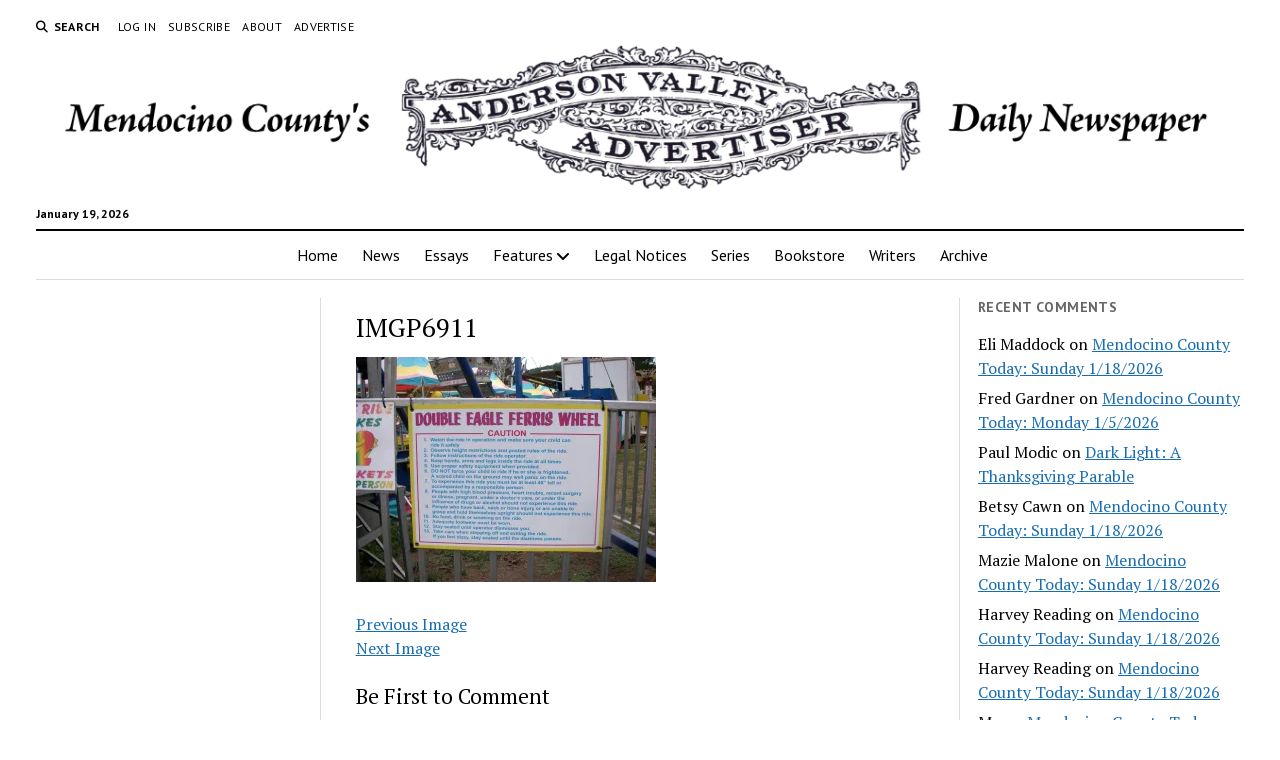

--- FILE ---
content_type: text/html; charset=UTF-8
request_url: https://theava.com/archives/8252/imgp6911
body_size: 10752
content:
<!DOCTYPE html>

<html lang="en-US">

<head>
	<title>IMGP6911 &#8211; Anderson Valley Advertiser</title>
<meta name='robots' content='max-image-preview:large' />
<meta charset="UTF-8" />
<meta name="viewport" content="width=device-width, initial-scale=1" />
<meta name="template" content="Mission News 1.65" />
<link rel='dns-prefetch' href='//stats.wp.com' />
<link rel='dns-prefetch' href='//fonts.googleapis.com' />
<link rel='dns-prefetch' href='//v0.wordpress.com' />
<link rel='preconnect' href='//i0.wp.com' />
<link rel='preconnect' href='//c0.wp.com' />
<link rel="alternate" type="application/rss+xml" title="Anderson Valley Advertiser &raquo; Feed" href="https://theava.com/feed" />
<link rel="alternate" type="application/rss+xml" title="Anderson Valley Advertiser &raquo; Comments Feed" href="https://theava.com/comments/feed" />
<link rel="alternate" type="application/rss+xml" title="Anderson Valley Advertiser &raquo; IMGP6911 Comments Feed" href="https://theava.com/archives/8252/imgp6911/feed" />
<link rel="alternate" title="oEmbed (JSON)" type="application/json+oembed" href="https://theava.com/wp-json/oembed/1.0/embed?url=https%3A%2F%2Ftheava.com%2Farchives%2F8252%2Fimgp6911" />
<link rel="alternate" title="oEmbed (XML)" type="text/xml+oembed" href="https://theava.com/wp-json/oembed/1.0/embed?url=https%3A%2F%2Ftheava.com%2Farchives%2F8252%2Fimgp6911&#038;format=xml" />
<style id='wp-img-auto-sizes-contain-inline-css' type='text/css'>
img:is([sizes=auto i],[sizes^="auto," i]){contain-intrinsic-size:3000px 1500px}
/*# sourceURL=wp-img-auto-sizes-contain-inline-css */
</style>
<style id='wp-emoji-styles-inline-css' type='text/css'>

	img.wp-smiley, img.emoji {
		display: inline !important;
		border: none !important;
		box-shadow: none !important;
		height: 1em !important;
		width: 1em !important;
		margin: 0 0.07em !important;
		vertical-align: -0.1em !important;
		background: none !important;
		padding: 0 !important;
	}
/*# sourceURL=wp-emoji-styles-inline-css */
</style>
<style id='wp-block-library-inline-css' type='text/css'>
:root{--wp-block-synced-color:#7a00df;--wp-block-synced-color--rgb:122,0,223;--wp-bound-block-color:var(--wp-block-synced-color);--wp-editor-canvas-background:#ddd;--wp-admin-theme-color:#007cba;--wp-admin-theme-color--rgb:0,124,186;--wp-admin-theme-color-darker-10:#006ba1;--wp-admin-theme-color-darker-10--rgb:0,107,160.5;--wp-admin-theme-color-darker-20:#005a87;--wp-admin-theme-color-darker-20--rgb:0,90,135;--wp-admin-border-width-focus:2px}@media (min-resolution:192dpi){:root{--wp-admin-border-width-focus:1.5px}}.wp-element-button{cursor:pointer}:root .has-very-light-gray-background-color{background-color:#eee}:root .has-very-dark-gray-background-color{background-color:#313131}:root .has-very-light-gray-color{color:#eee}:root .has-very-dark-gray-color{color:#313131}:root .has-vivid-green-cyan-to-vivid-cyan-blue-gradient-background{background:linear-gradient(135deg,#00d084,#0693e3)}:root .has-purple-crush-gradient-background{background:linear-gradient(135deg,#34e2e4,#4721fb 50%,#ab1dfe)}:root .has-hazy-dawn-gradient-background{background:linear-gradient(135deg,#faaca8,#dad0ec)}:root .has-subdued-olive-gradient-background{background:linear-gradient(135deg,#fafae1,#67a671)}:root .has-atomic-cream-gradient-background{background:linear-gradient(135deg,#fdd79a,#004a59)}:root .has-nightshade-gradient-background{background:linear-gradient(135deg,#330968,#31cdcf)}:root .has-midnight-gradient-background{background:linear-gradient(135deg,#020381,#2874fc)}:root{--wp--preset--font-size--normal:16px;--wp--preset--font-size--huge:42px}.has-regular-font-size{font-size:1em}.has-larger-font-size{font-size:2.625em}.has-normal-font-size{font-size:var(--wp--preset--font-size--normal)}.has-huge-font-size{font-size:var(--wp--preset--font-size--huge)}.has-text-align-center{text-align:center}.has-text-align-left{text-align:left}.has-text-align-right{text-align:right}.has-fit-text{white-space:nowrap!important}#end-resizable-editor-section{display:none}.aligncenter{clear:both}.items-justified-left{justify-content:flex-start}.items-justified-center{justify-content:center}.items-justified-right{justify-content:flex-end}.items-justified-space-between{justify-content:space-between}.screen-reader-text{border:0;clip-path:inset(50%);height:1px;margin:-1px;overflow:hidden;padding:0;position:absolute;width:1px;word-wrap:normal!important}.screen-reader-text:focus{background-color:#ddd;clip-path:none;color:#444;display:block;font-size:1em;height:auto;left:5px;line-height:normal;padding:15px 23px 14px;text-decoration:none;top:5px;width:auto;z-index:100000}html :where(.has-border-color){border-style:solid}html :where([style*=border-top-color]){border-top-style:solid}html :where([style*=border-right-color]){border-right-style:solid}html :where([style*=border-bottom-color]){border-bottom-style:solid}html :where([style*=border-left-color]){border-left-style:solid}html :where([style*=border-width]){border-style:solid}html :where([style*=border-top-width]){border-top-style:solid}html :where([style*=border-right-width]){border-right-style:solid}html :where([style*=border-bottom-width]){border-bottom-style:solid}html :where([style*=border-left-width]){border-left-style:solid}html :where(img[class*=wp-image-]){height:auto;max-width:100%}:where(figure){margin:0 0 1em}html :where(.is-position-sticky){--wp-admin--admin-bar--position-offset:var(--wp-admin--admin-bar--height,0px)}@media screen and (max-width:600px){html :where(.is-position-sticky){--wp-admin--admin-bar--position-offset:0px}}

/*# sourceURL=wp-block-library-inline-css */
</style><style id='global-styles-inline-css' type='text/css'>
:root{--wp--preset--aspect-ratio--square: 1;--wp--preset--aspect-ratio--4-3: 4/3;--wp--preset--aspect-ratio--3-4: 3/4;--wp--preset--aspect-ratio--3-2: 3/2;--wp--preset--aspect-ratio--2-3: 2/3;--wp--preset--aspect-ratio--16-9: 16/9;--wp--preset--aspect-ratio--9-16: 9/16;--wp--preset--color--black: #000000;--wp--preset--color--cyan-bluish-gray: #abb8c3;--wp--preset--color--white: #ffffff;--wp--preset--color--pale-pink: #f78da7;--wp--preset--color--vivid-red: #cf2e2e;--wp--preset--color--luminous-vivid-orange: #ff6900;--wp--preset--color--luminous-vivid-amber: #fcb900;--wp--preset--color--light-green-cyan: #7bdcb5;--wp--preset--color--vivid-green-cyan: #00d084;--wp--preset--color--pale-cyan-blue: #8ed1fc;--wp--preset--color--vivid-cyan-blue: #0693e3;--wp--preset--color--vivid-purple: #9b51e0;--wp--preset--gradient--vivid-cyan-blue-to-vivid-purple: linear-gradient(135deg,rgb(6,147,227) 0%,rgb(155,81,224) 100%);--wp--preset--gradient--light-green-cyan-to-vivid-green-cyan: linear-gradient(135deg,rgb(122,220,180) 0%,rgb(0,208,130) 100%);--wp--preset--gradient--luminous-vivid-amber-to-luminous-vivid-orange: linear-gradient(135deg,rgb(252,185,0) 0%,rgb(255,105,0) 100%);--wp--preset--gradient--luminous-vivid-orange-to-vivid-red: linear-gradient(135deg,rgb(255,105,0) 0%,rgb(207,46,46) 100%);--wp--preset--gradient--very-light-gray-to-cyan-bluish-gray: linear-gradient(135deg,rgb(238,238,238) 0%,rgb(169,184,195) 100%);--wp--preset--gradient--cool-to-warm-spectrum: linear-gradient(135deg,rgb(74,234,220) 0%,rgb(151,120,209) 20%,rgb(207,42,186) 40%,rgb(238,44,130) 60%,rgb(251,105,98) 80%,rgb(254,248,76) 100%);--wp--preset--gradient--blush-light-purple: linear-gradient(135deg,rgb(255,206,236) 0%,rgb(152,150,240) 100%);--wp--preset--gradient--blush-bordeaux: linear-gradient(135deg,rgb(254,205,165) 0%,rgb(254,45,45) 50%,rgb(107,0,62) 100%);--wp--preset--gradient--luminous-dusk: linear-gradient(135deg,rgb(255,203,112) 0%,rgb(199,81,192) 50%,rgb(65,88,208) 100%);--wp--preset--gradient--pale-ocean: linear-gradient(135deg,rgb(255,245,203) 0%,rgb(182,227,212) 50%,rgb(51,167,181) 100%);--wp--preset--gradient--electric-grass: linear-gradient(135deg,rgb(202,248,128) 0%,rgb(113,206,126) 100%);--wp--preset--gradient--midnight: linear-gradient(135deg,rgb(2,3,129) 0%,rgb(40,116,252) 100%);--wp--preset--font-size--small: 12px;--wp--preset--font-size--medium: 20px;--wp--preset--font-size--large: 21px;--wp--preset--font-size--x-large: 42px;--wp--preset--font-size--regular: 16px;--wp--preset--font-size--larger: 28px;--wp--preset--spacing--20: 0.44rem;--wp--preset--spacing--30: 0.67rem;--wp--preset--spacing--40: 1rem;--wp--preset--spacing--50: 1.5rem;--wp--preset--spacing--60: 2.25rem;--wp--preset--spacing--70: 3.38rem;--wp--preset--spacing--80: 5.06rem;--wp--preset--shadow--natural: 6px 6px 9px rgba(0, 0, 0, 0.2);--wp--preset--shadow--deep: 12px 12px 50px rgba(0, 0, 0, 0.4);--wp--preset--shadow--sharp: 6px 6px 0px rgba(0, 0, 0, 0.2);--wp--preset--shadow--outlined: 6px 6px 0px -3px rgb(255, 255, 255), 6px 6px rgb(0, 0, 0);--wp--preset--shadow--crisp: 6px 6px 0px rgb(0, 0, 0);}:where(.is-layout-flex){gap: 0.5em;}:where(.is-layout-grid){gap: 0.5em;}body .is-layout-flex{display: flex;}.is-layout-flex{flex-wrap: wrap;align-items: center;}.is-layout-flex > :is(*, div){margin: 0;}body .is-layout-grid{display: grid;}.is-layout-grid > :is(*, div){margin: 0;}:where(.wp-block-columns.is-layout-flex){gap: 2em;}:where(.wp-block-columns.is-layout-grid){gap: 2em;}:where(.wp-block-post-template.is-layout-flex){gap: 1.25em;}:where(.wp-block-post-template.is-layout-grid){gap: 1.25em;}.has-black-color{color: var(--wp--preset--color--black) !important;}.has-cyan-bluish-gray-color{color: var(--wp--preset--color--cyan-bluish-gray) !important;}.has-white-color{color: var(--wp--preset--color--white) !important;}.has-pale-pink-color{color: var(--wp--preset--color--pale-pink) !important;}.has-vivid-red-color{color: var(--wp--preset--color--vivid-red) !important;}.has-luminous-vivid-orange-color{color: var(--wp--preset--color--luminous-vivid-orange) !important;}.has-luminous-vivid-amber-color{color: var(--wp--preset--color--luminous-vivid-amber) !important;}.has-light-green-cyan-color{color: var(--wp--preset--color--light-green-cyan) !important;}.has-vivid-green-cyan-color{color: var(--wp--preset--color--vivid-green-cyan) !important;}.has-pale-cyan-blue-color{color: var(--wp--preset--color--pale-cyan-blue) !important;}.has-vivid-cyan-blue-color{color: var(--wp--preset--color--vivid-cyan-blue) !important;}.has-vivid-purple-color{color: var(--wp--preset--color--vivid-purple) !important;}.has-black-background-color{background-color: var(--wp--preset--color--black) !important;}.has-cyan-bluish-gray-background-color{background-color: var(--wp--preset--color--cyan-bluish-gray) !important;}.has-white-background-color{background-color: var(--wp--preset--color--white) !important;}.has-pale-pink-background-color{background-color: var(--wp--preset--color--pale-pink) !important;}.has-vivid-red-background-color{background-color: var(--wp--preset--color--vivid-red) !important;}.has-luminous-vivid-orange-background-color{background-color: var(--wp--preset--color--luminous-vivid-orange) !important;}.has-luminous-vivid-amber-background-color{background-color: var(--wp--preset--color--luminous-vivid-amber) !important;}.has-light-green-cyan-background-color{background-color: var(--wp--preset--color--light-green-cyan) !important;}.has-vivid-green-cyan-background-color{background-color: var(--wp--preset--color--vivid-green-cyan) !important;}.has-pale-cyan-blue-background-color{background-color: var(--wp--preset--color--pale-cyan-blue) !important;}.has-vivid-cyan-blue-background-color{background-color: var(--wp--preset--color--vivid-cyan-blue) !important;}.has-vivid-purple-background-color{background-color: var(--wp--preset--color--vivid-purple) !important;}.has-black-border-color{border-color: var(--wp--preset--color--black) !important;}.has-cyan-bluish-gray-border-color{border-color: var(--wp--preset--color--cyan-bluish-gray) !important;}.has-white-border-color{border-color: var(--wp--preset--color--white) !important;}.has-pale-pink-border-color{border-color: var(--wp--preset--color--pale-pink) !important;}.has-vivid-red-border-color{border-color: var(--wp--preset--color--vivid-red) !important;}.has-luminous-vivid-orange-border-color{border-color: var(--wp--preset--color--luminous-vivid-orange) !important;}.has-luminous-vivid-amber-border-color{border-color: var(--wp--preset--color--luminous-vivid-amber) !important;}.has-light-green-cyan-border-color{border-color: var(--wp--preset--color--light-green-cyan) !important;}.has-vivid-green-cyan-border-color{border-color: var(--wp--preset--color--vivid-green-cyan) !important;}.has-pale-cyan-blue-border-color{border-color: var(--wp--preset--color--pale-cyan-blue) !important;}.has-vivid-cyan-blue-border-color{border-color: var(--wp--preset--color--vivid-cyan-blue) !important;}.has-vivid-purple-border-color{border-color: var(--wp--preset--color--vivid-purple) !important;}.has-vivid-cyan-blue-to-vivid-purple-gradient-background{background: var(--wp--preset--gradient--vivid-cyan-blue-to-vivid-purple) !important;}.has-light-green-cyan-to-vivid-green-cyan-gradient-background{background: var(--wp--preset--gradient--light-green-cyan-to-vivid-green-cyan) !important;}.has-luminous-vivid-amber-to-luminous-vivid-orange-gradient-background{background: var(--wp--preset--gradient--luminous-vivid-amber-to-luminous-vivid-orange) !important;}.has-luminous-vivid-orange-to-vivid-red-gradient-background{background: var(--wp--preset--gradient--luminous-vivid-orange-to-vivid-red) !important;}.has-very-light-gray-to-cyan-bluish-gray-gradient-background{background: var(--wp--preset--gradient--very-light-gray-to-cyan-bluish-gray) !important;}.has-cool-to-warm-spectrum-gradient-background{background: var(--wp--preset--gradient--cool-to-warm-spectrum) !important;}.has-blush-light-purple-gradient-background{background: var(--wp--preset--gradient--blush-light-purple) !important;}.has-blush-bordeaux-gradient-background{background: var(--wp--preset--gradient--blush-bordeaux) !important;}.has-luminous-dusk-gradient-background{background: var(--wp--preset--gradient--luminous-dusk) !important;}.has-pale-ocean-gradient-background{background: var(--wp--preset--gradient--pale-ocean) !important;}.has-electric-grass-gradient-background{background: var(--wp--preset--gradient--electric-grass) !important;}.has-midnight-gradient-background{background: var(--wp--preset--gradient--midnight) !important;}.has-small-font-size{font-size: var(--wp--preset--font-size--small) !important;}.has-medium-font-size{font-size: var(--wp--preset--font-size--medium) !important;}.has-large-font-size{font-size: var(--wp--preset--font-size--large) !important;}.has-x-large-font-size{font-size: var(--wp--preset--font-size--x-large) !important;}
/*# sourceURL=global-styles-inline-css */
</style>

<style id='classic-theme-styles-inline-css' type='text/css'>
/*! This file is auto-generated */
.wp-block-button__link{color:#fff;background-color:#32373c;border-radius:9999px;box-shadow:none;text-decoration:none;padding:calc(.667em + 2px) calc(1.333em + 2px);font-size:1.125em}.wp-block-file__button{background:#32373c;color:#fff;text-decoration:none}
/*# sourceURL=/wp-includes/css/classic-themes.min.css */
</style>
<link rel='stylesheet' id='ct-mission-news-google-fonts-css' href='//fonts.googleapis.com/css?family=Abril+Fatface%7CPT+Sans%3A400%2C700%7CPT+Serif%3A400%2C400i%2C700%2C700i&#038;subset=latin%2Clatin-ext&#038;display=swap&#038;ver=6.9' type='text/css' media='all' />
<link rel='stylesheet' id='ct-mission-news-font-awesome-css' href='https://theava.com/wp-content/themes/mission-news/assets/font-awesome/css/all.min.css?ver=6.9' type='text/css' media='all' />
<link rel='stylesheet' id='ct-mission-news-style-css' href='https://theava.com/wp-content/themes/mission-news/style.css?ver=6.9' type='text/css' media='all' />
<style id='ct-mission-news-style-inline-css' type='text/css'>
@media all and (min-width: 600px) and (max-width: 999px) {
              .post-title { 
                font-size: 20px;
              }
            }@media all and (min-width: 1000px) {
              .post-title { 
                font-size: 26px;
              }
            }
/*# sourceURL=ct-mission-news-style-inline-css */
</style>
<link rel='stylesheet' id='jetpack-subscriptions-css' href='https://c0.wp.com/p/jetpack/15.4/_inc/build/subscriptions/subscriptions.min.css' type='text/css' media='all' />
<link rel='stylesheet' id='ct-mission-news-pro-style-css' href='https://theava.com/wp-content/plugins/mission-news-pro/styles/style.min.css?ver=6.9' type='text/css' media='all' />
<script type="text/javascript" src="https://c0.wp.com/c/6.9/wp-includes/js/jquery/jquery.min.js" id="jquery-core-js"></script>
<script type="text/javascript" src="https://c0.wp.com/c/6.9/wp-includes/js/jquery/jquery-migrate.min.js" id="jquery-migrate-js"></script>
<link rel="https://api.w.org/" href="https://theava.com/wp-json/" /><link rel="alternate" title="JSON" type="application/json" href="https://theava.com/wp-json/wp/v2/media/8261" /><link rel="EditURI" type="application/rsd+xml" title="RSD" href="https://theava.com/xmlrpc.php?rsd" />
<meta name="generator" content="WordPress 6.9" />
<link rel="canonical" href="https://theava.com/archives/8252/imgp6911" />
<link rel='shortlink' href='https://wp.me/aIQYF-29f' />
	<style>img#wpstats{display:none}</style>
		<style type="text/css">.recentcomments a{display:inline !important;padding:0 !important;margin:0 !important;}</style><link rel="icon" href="https://i0.wp.com/theava.com/wp-content/uploads/2020/11/cropped-icon-ava-trans.png?fit=32%2C32&#038;ssl=1" sizes="32x32" />
<link rel="icon" href="https://i0.wp.com/theava.com/wp-content/uploads/2020/11/cropped-icon-ava-trans.png?fit=192%2C192&#038;ssl=1" sizes="192x192" />
<link rel="apple-touch-icon" href="https://i0.wp.com/theava.com/wp-content/uploads/2020/11/cropped-icon-ava-trans.png?fit=180%2C180&#038;ssl=1" />
<meta name="msapplication-TileImage" content="https://i0.wp.com/theava.com/wp-content/uploads/2020/11/cropped-icon-ava-trans.png?fit=270%2C270&#038;ssl=1" />
		<style type="text/css" id="wp-custom-css">
			.comment-form-url {
  display: none;
}		</style>
		<link rel='stylesheet' id='jetpack-top-posts-widget-css' href='https://c0.wp.com/p/jetpack/15.4/modules/widgets/top-posts/style.css' type='text/css' media='all' />
</head>

<body id="mission-news" class="attachment wp-singular attachment-template-default single single-attachment postid-8261 attachmentid-8261 attachment-jpeg wp-custom-logo wp-theme-mission-news layout-simple small-first-post">
<a class="skip-content" href="#main">Press &quot;Enter&quot; to skip to content</a>
<div id="overflow-container" class="overflow-container">
	<div id="max-width" class="max-width">
							<header class="site-header" id="site-header" role="banner">
				<div class="top-nav">
					<button id="search-toggle" class="search-toggle"><i class="fas fa-search"></i><span>Search</span></button>
<div id="search-form-popup" class="search-form-popup">
	<div class="inner">
		<div class="title">Search Anderson Valley Advertiser</div>
		<div class='search-form-container'>
    <form role="search" method="get" class="search-form" action="https://theava.com">
        <input id="search-field" type="search" class="search-field" value="" name="s"
               title="Search" placeholder=" Search for..." />
        <input type="submit" class="search-submit" value='Search'/>
    </form>
</div>		<a id="close-search" class="close" href="#"><svg xmlns="http://www.w3.org/2000/svg" width="20" height="20" viewBox="0 0 20 20" version="1.1"><g stroke="none" stroke-width="1" fill="none" fill-rule="evenodd"><g transform="translate(-17.000000, -12.000000)" fill="#000000"><g transform="translate(17.000000, 12.000000)"><rect transform="translate(10.000000, 10.000000) rotate(45.000000) translate(-10.000000, -10.000000) " x="9" y="-2" width="2" height="24"/><rect transform="translate(10.000000, 10.000000) rotate(-45.000000) translate(-10.000000, -10.000000) " x="9" y="-2" width="2" height="24"/></g></g></g></svg></a>
	</div>
</div>
					<div id="menu-secondary-container" class="menu-secondary-container">
						<div id="menu-secondary" class="menu-container menu-secondary" role="navigation">
	<nav class="menu"><ul id="menu-secondary-items" class="menu-secondary-items"><li id="menu-item-139714" class="menu-item menu-item-type-custom menu-item-object-custom menu-item-139714"><a href="https://theava.com/wp-login.php">Log In</a></li>
<li id="menu-item-139693" class="menu-item menu-item-type-post_type menu-item-object-page menu-item-139693"><a href="https://theava.com/subscribe">Subscribe</a></li>
<li id="menu-item-139692" class="menu-item menu-item-type-post_type menu-item-object-page menu-item-139692"><a href="https://theava.com/about">About</a></li>
<li id="menu-item-139694" class="menu-item menu-item-type-post_type menu-item-object-page menu-item-139694"><a href="https://theava.com/advertise">Advertise</a></li>
</ul></nav></div>
					</div>
									</div>
				<div id="title-container" class="title-container"><div class='site-title has-date'><a href="https://theava.com/" class="custom-logo-link" rel="home"><img width="1280" height="161" src="https://i0.wp.com/theava.com/wp-content/uploads/2025/03/masthead2025.png?fit=1280%2C161&amp;ssl=1" class="custom-logo" alt="Anderson Valley Advertiser" decoding="async" fetchpriority="high" srcset="https://i0.wp.com/theava.com/wp-content/uploads/2025/03/masthead2025.png?w=1280&amp;ssl=1 1280w, https://i0.wp.com/theava.com/wp-content/uploads/2025/03/masthead2025.png?resize=768%2C97&amp;ssl=1 768w" sizes="(max-width: 1280px) 100vw, 1280px" /></a></div><p class="date">January 19, 2026</p>				</div>
				<button id="toggle-navigation" class="toggle-navigation" name="toggle-navigation" aria-expanded="false">
					<span class="screen-reader-text">open menu</span>
					<svg xmlns="http://www.w3.org/2000/svg" width="24" height="18" viewBox="0 0 24 18" version="1.1"><g stroke="none" stroke-width="1" fill="none" fill-rule="evenodd"><g transform="translate(-272.000000, -21.000000)" fill="#000000"><g transform="translate(266.000000, 12.000000)"><g transform="translate(6.000000, 9.000000)"><rect class="top-bar" x="0" y="0" width="24" height="2"/><rect class="middle-bar" x="0" y="8" width="24" height="2"/><rect class="bottom-bar" x="0" y="16" width="24" height="2"/></g></g></g></g></svg>				</button>
				<div id="menu-primary-container" class="menu-primary-container tier-1">
					<div class="dropdown-navigation"><a id="back-button" class="back-button" href="#"><i class="fas fa-angle-left"></i> Back</a><span class="label"></span></div>
<div id="menu-primary" class="menu-container menu-primary" role="navigation">
    <nav class="menu"><ul id="menu-primary-items" class="menu-primary-items"><li id="menu-item-143708" class="menu-item menu-item-type-custom menu-item-object-custom menu-item-home menu-item-143708"><a href="https://theava.com">Home</a></li>
<li id="menu-item-139684" class="menu-item menu-item-type-taxonomy menu-item-object-category menu-item-139684"><a href="https://theava.com/archives/category/news">News</a></li>
<li id="menu-item-139685" class="menu-item menu-item-type-taxonomy menu-item-object-category menu-item-139685"><a href="https://theava.com/archives/category/essays">Essays</a></li>
<li id="menu-item-139687" class="menu-item menu-item-type-taxonomy menu-item-object-category menu-item-has-children menu-item-139687"><a href="https://theava.com/archives/category/features">Features</a><button class="toggle-dropdown" aria-expanded="false" name="toggle-dropdown"><span class="screen-reader-text">open menu</span><i class="fas fa-angle-right"></i></button>
<ul class="sub-menu">
	<li id="menu-item-139690" class="menu-item menu-item-type-taxonomy menu-item-object-category menu-item-139690"><a href="https://theava.com/archives/category/features/mendocino-county-today">Mendocino County Today</a></li>
	<li id="menu-item-139688" class="menu-item menu-item-type-taxonomy menu-item-object-category menu-item-139688"><a href="https://theava.com/archives/category/features/otr">Off the Record</a></li>
	<li id="menu-item-139686" class="menu-item menu-item-type-taxonomy menu-item-object-category menu-item-139686"><a href="https://theava.com/archives/category/features/letters-to-the-editor">Letters</a></li>
	<li id="menu-item-139689" class="menu-item menu-item-type-taxonomy menu-item-object-category menu-item-139689"><a href="https://theava.com/archives/category/features/valley-people">Valley People</a></li>
	<li id="menu-item-244401" class="menu-item menu-item-type-taxonomy menu-item-object-category menu-item-244401"><a href="https://theava.com/archives/category/features/announcements">Announcements</a></li>
</ul>
</li>
<li id="menu-item-242829" class="menu-item menu-item-type-post_type menu-item-object-page menu-item-242829"><a href="https://theava.com/legal-notices">Legal Notices</a></li>
<li id="menu-item-139856" class="menu-item menu-item-type-post_type menu-item-object-page menu-item-139856"><a href="https://theava.com/special-projects">Series</a></li>
<li id="menu-item-139888" class="menu-item menu-item-type-post_type menu-item-object-page menu-item-139888"><a href="https://theava.com/bookstore">Bookstore</a></li>
<li id="menu-item-143027" class="menu-item menu-item-type-post_type menu-item-object-page menu-item-143027"><a href="https://theava.com/writers">Writers</a></li>
<li id="menu-item-239048" class="menu-item menu-item-type-post_type menu-item-object-page menu-item-239048"><a href="https://theava.com/archive">Archive</a></li>
</ul></nav></div>
				</div>
			</header>
								<div class="content-container">
						<div class="layout-container">
								<section id="main" class="main" role="main">
					
<div id="loop-container" class="loop-container">
    <div class="post-8261 attachment type-attachment status-inherit hentry entry simple small">
		<article>
		<div class='post-header'>
			<h1 class='post-title'>IMGP6911</h1>
		</div>
		<div class="post-content">
			<p class="attachment"><a href="https://i0.wp.com/theava.com/wp-content/uploads/2010/09/IMGP6911.jpg?ssl=1"><img decoding="async" width="300" height="225" src="https://i0.wp.com/theava.com/wp-content/uploads/2010/09/IMGP6911.jpg?fit=300%2C225&amp;ssl=1" class="attachment-medium size-medium" alt="" srcset="https://i0.wp.com/theava.com/wp-content/uploads/2010/09/IMGP6911.jpg?w=2816&amp;ssl=1 2816w, https://i0.wp.com/theava.com/wp-content/uploads/2010/09/IMGP6911.jpg?resize=150%2C112&amp;ssl=1 150w, https://i0.wp.com/theava.com/wp-content/uploads/2010/09/IMGP6911.jpg?resize=300%2C225&amp;ssl=1 300w, https://i0.wp.com/theava.com/wp-content/uploads/2010/09/IMGP6911.jpg?resize=1024%2C768&amp;ssl=1 1024w, https://i0.wp.com/theava.com/wp-content/uploads/2010/09/IMGP6911.jpg?w=2000&amp;ssl=1 2000w" sizes="(max-width: 300px) 100vw, 300px" /></a></p>
			<nav class="further-reading">
	<div class="previous">
		<span><a href='https://theava.com/archives/8252/imgp6897'>Previous Image</a></span>
	</div>
	<div class="next">
		<span><a href='https://theava.com/archives/8252/imgp6908'>Next Image</a></span>
	</div>
</nav>		</div>
	</article>
		    <section id="comments" class="comments">
        <div class="comments-number">
            <h2>
                Be First to Comment            </h2>
        </div>
        <ol class="comment-list">
                    </ol>
                	<div id="respond" class="comment-respond">
		<h3 id="reply-title" class="comment-reply-title">Leave a Reply <small><a rel="nofollow" id="cancel-comment-reply-link" href="/archives/8252/imgp6911#respond" style="display:none;">Cancel reply</a></small></h3><form action="https://theava.com/wp-comments-post.php" method="post" id="commentform" class="comment-form"><p class="comment-notes"><span id="email-notes">Your email address will not be published.</span> <span class="required-field-message">Required fields are marked <span class="required">*</span></span></p><p class="comment-form-comment">
	            <label for="comment">Comment</label>
	            <textarea required id="comment" name="comment" cols="45" rows="8" aria-required="true"></textarea>
	        </p><p class="comment-form-author">
	            <label for="author">Name*</label>
	            <input id="author" name="author" type="text" placeholder="Jane Doe" value="" size="30" aria-required=true />
	        </p>
<p class="comment-form-email">
	            <label for="email">Email*</label>
	            <input id="email" name="email" type="email" placeholder="name@email.com" value="" size="30" aria-required=true />
	        </p>
<p class="comment-form-url">
	            <label for="url">Website</label>
	            <input id="url" name="url" type="url" placeholder="http://google.com" value="" size="30" />
	            </p>
<p class="form-submit"><input name="submit" type="submit" id="submit" class="submit" value="Post Comment" /> <input type='hidden' name='comment_post_ID' value='8261' id='comment_post_ID' />
<input type='hidden' name='comment_parent' id='comment_parent' value='0' />
</p><p style="display: none;"><input type="hidden" id="akismet_comment_nonce" name="akismet_comment_nonce" value="5bffa0d7f8" /></p><p style="display: none !important;" class="akismet-fields-container" data-prefix="ak_"><label>&#916;<textarea name="ak_hp_textarea" cols="45" rows="8" maxlength="100"></textarea></label><input type="hidden" id="ak_js_1" name="ak_js" value="9"/><script>document.getElementById( "ak_js_1" ).setAttribute( "value", ( new Date() ).getTime() );</script></p></form>	</div><!-- #respond -->
	    </section>
    </div></div>

</section> <!-- .main -->
	<aside class="sidebar sidebar-right" id="sidebar-right" role="complementary">
		<div class="inner">
			<section id="recent-comments-12" class="widget widget_recent_comments"><h2 class="widget-title">Recent Comments</h2><ul id="recentcomments"><li class="recentcomments"><span class="comment-author-link">Eli Maddock</span> on <a href="https://theava.com/archives/279419#comment-1790646">Mendocino County Today: Sunday 1/18/2026</a></li><li class="recentcomments"><span class="comment-author-link">Fred Gardner</span> on <a href="https://theava.com/archives/278692#comment-1790645">Mendocino County Today: Monday 1/5/2026</a></li><li class="recentcomments"><span class="comment-author-link">Paul Modic</span> on <a href="https://theava.com/archives/141297#comment-1790580">Dark Light: A Thanksgiving Parable</a></li><li class="recentcomments"><span class="comment-author-link">Betsy Cawn</span> on <a href="https://theava.com/archives/279419#comment-1790572">Mendocino County Today: Sunday 1/18/2026</a></li><li class="recentcomments"><span class="comment-author-link">Mazie Malone</span> on <a href="https://theava.com/archives/279419#comment-1790569">Mendocino County Today: Sunday 1/18/2026</a></li><li class="recentcomments"><span class="comment-author-link">Harvey Reading</span> on <a href="https://theava.com/archives/279419#comment-1790565">Mendocino County Today: Sunday 1/18/2026</a></li><li class="recentcomments"><span class="comment-author-link">Harvey Reading</span> on <a href="https://theava.com/archives/279419#comment-1790563">Mendocino County Today: Sunday 1/18/2026</a></li><li class="recentcomments"><span class="comment-author-link">Me</span> on <a href="https://theava.com/archives/279419#comment-1790557">Mendocino County Today: Sunday 1/18/2026</a></li></ul></section><section id="custom_html-83" class="widget_text widget widget_custom_html"><div class="textwidget custom-html-widget"><a href="https://www.gardenbythesea.org/collections"><img src="/wp-content/uploads/2025/11/ad_MCBG-Nov-2025-–-Feb-2026.jpg" alt="What's in Bloom"/></a></div></section><section id="custom_html-74" class="widget_text widget widget_custom_html"><div class="textwidget custom-html-widget"><a href="https://mendocinotransit.org/"><img src="/wp-content/uploads/2025/12/ad-mta-300x150-1.jpg" alt="Mendocino Transit Authority"/></a></div></section><section id="top-posts-11" class="widget widget_top-posts"><h2 class="widget-title">Reading Now</h2><ul><li><a href="https://theava.com/archives/279419" class="bump-view" data-bump-view="tp">Mendocino County Today: Sunday 1/18/2026</a></li><li><a href="https://theava.com/archives/279370" class="bump-view" data-bump-view="tp">Mendocino County Today: Saturday 1/17/2026</a></li><li><a href="https://theava.com/archives/279411" class="bump-view" data-bump-view="tp">Sing A Song Of $1.5 Trillion</a></li><li><a href="https://theava.com/archives/279265" class="bump-view" data-bump-view="tp">Valley People 1/15/2026</a></li><li><a href="https://theava.com/archives/141297" class="bump-view" data-bump-view="tp">Dark Light: A Thanksgiving Parable</a></li><li><a href="https://theava.com/archives/279319" class="bump-view" data-bump-view="tp">Mendocino County Today: Friday 1/16/2026</a></li><li><a href="https://theava.com/archives/279259" class="bump-view" data-bump-view="tp">Circling The Drain</a></li><li><a href="https://theava.com/archives/157657" class="bump-view" data-bump-view="tp">Mendocino County Today: Tuesday, June 29, 2021</a></li><li><a href="https://theava.com/archives/279263" class="bump-view" data-bump-view="tp">Nonprofits Celebrate Profitable 2025</a></li></ul></section><section id="custom_html-67" class="widget_text widget widget_custom_html"><div class="textwidget custom-html-widget"><a href="https://www.philosawworks.com"><img src="/wp-content/uploads/2024/04/ad-Philo-Saw-Works-300x500-1.jpg" alt="Philo Saw Works"/></a></div></section><section id="custom_html-79" class="widget_text widget widget_custom_html"><div class="textwidget custom-html-widget"><a href="https://stumpmakers.com/"><img src="/wp-content/uploads/2025/10/ad-all-in-1-300x285-1.png" alt="All In One Tree & Timber"/></a></div></section><section id="blog_subscription-2" class="widget widget_blog_subscription jetpack_subscription_widget"><h2 class="widget-title">New Post Notification</h2>
			<div class="wp-block-jetpack-subscriptions__container">
			<form action="#" method="post" accept-charset="utf-8" id="subscribe-blog-blog_subscription-2"
				data-blog="10690081"
				data-post_access_level="everybody" >
									<div id="subscribe-text"><p>Receive email when new content is posted on the site...</p>
</div>
										<p id="subscribe-email">
						<label id="jetpack-subscribe-label"
							class="screen-reader-text"
							for="subscribe-field-blog_subscription-2">
							Email Address						</label>
						<input type="email" name="email" autocomplete="email" required="required"
																					value=""
							id="subscribe-field-blog_subscription-2"
							placeholder="Email Address"
						/>
					</p>

					<p id="subscribe-submit"
											>
						<input type="hidden" name="action" value="subscribe"/>
						<input type="hidden" name="source" value="https://theava.com/archives/8252/imgp6911"/>
						<input type="hidden" name="sub-type" value="widget"/>
						<input type="hidden" name="redirect_fragment" value="subscribe-blog-blog_subscription-2"/>
						<input type="hidden" id="_wpnonce" name="_wpnonce" value="32fa00fa93" /><input type="hidden" name="_wp_http_referer" value="/archives/8252/imgp6911" />						<button type="submit"
															class="wp-block-button__link"
																					name="jetpack_subscriptions_widget"
						>
							send						</button>
					</p>
							</form>
						</div>
			
</section><section id="custom_html-76" class="widget_text widget widget_custom_html"><div class="textwidget custom-html-widget"><a href="/cdn-cgi/l/email-protection#2e595c48415c4b5d5a5c576e415b5a42414145004d4143"><img src="/wp-content/uploads/2025/10/ad-winter-run-forestry300x88.jpg" alt="Winter-Run Forestry"/></a></div></section><section id="custom_html-69" class="widget_text widget widget_custom_html"><div class="textwidget custom-html-widget"><a href="https://mendocountry.com/"><img src="/wp-content/uploads/2018/05/ncre-226.jpg" alt="North Country Real Estate"/></a></div></section><section id="custom_html-56" class="widget_text widget widget_custom_html"><h2 class="widget-title">Donate</h2><div class="textwidget custom-html-widget">You can contribute to Mendocino County's most independent source of news and opinion with a <a href="https://www.paypal.com/donate/?hosted_button_id=26AUG5Q7C34W6">donation</a> of any amount.</div></section><section id="custom_html-81" class="widget_text widget widget_custom_html"><div class="textwidget custom-html-widget"><a href="https://kyle4congress.org/"><img src="/wp-content/uploads/2025/11/ad-kyle-for-congress.jpg" alt="Kyle Wilson for Congress"/></a></div></section>		</div>
	</aside>
</div><!-- layout-container -->
</div><!-- content-container -->

    <footer id="site-footer" class="site-footer" role="contentinfo">
                <div class="footer-title-container">
                                            </div>
        <div id="menu-footer-container" class="menu-footer-container">
            <div id="menu-footer" class="menu-container menu-footer" role="navigation">
	</div>
        </div>
                <div class="design-credit">
            <span>
                -            </span>
        </div>
            </footer>
</div><!-- .max-width -->
</div><!-- .overflow-container -->

<button id="scroll-to-top" class="scroll-to-top"><span class="screen-reader-text">Scroll to the top</span><i class="fas fa-arrow-up"></i></button>
<script data-cfasync="false" src="/cdn-cgi/scripts/5c5dd728/cloudflare-static/email-decode.min.js"></script><script type="speculationrules">
{"prefetch":[{"source":"document","where":{"and":[{"href_matches":"/*"},{"not":{"href_matches":["/wp-*.php","/wp-admin/*","/wp-content/uploads/*","/wp-content/*","/wp-content/plugins/*","/wp-content/themes/mission-news/*","/*\\?(.+)"]}},{"not":{"selector_matches":"a[rel~=\"nofollow\"]"}},{"not":{"selector_matches":".no-prefetch, .no-prefetch a"}}]},"eagerness":"conservative"}]}
</script>
<script type="text/javascript" id="ct-mission-news-js-js-extra">
/* <![CDATA[ */
var mission_news_objectL10n = {"openMenu":"open menu","closeMenu":"close menu","openChildMenu":"open dropdown menu","closeChildMenu":"close dropdown menu"};
var objectL10n = {"autoRotateSlider":"","sliderTime":""};
//# sourceURL=ct-mission-news-js-js-extra
/* ]]> */
</script>
<script type="text/javascript" src="https://theava.com/wp-content/themes/mission-news/js/build/production.min.js?ver=6.9" id="ct-mission-news-js-js"></script>
<script type="text/javascript" src="https://c0.wp.com/c/6.9/wp-includes/js/comment-reply.min.js" id="comment-reply-js" async="async" data-wp-strategy="async" fetchpriority="low"></script>
<script type="text/javascript" src="https://theava.com/wp-content/plugins/mission-news-pro/js/build/functions.min.js?ver=6.9" id="ct-mission-news-pro-js-js"></script>
<script type="text/javascript" id="jetpack-stats-js-before">
/* <![CDATA[ */
_stq = window._stq || [];
_stq.push([ "view", {"v":"ext","blog":"10690081","post":"8261","tz":"-8","srv":"theava.com","j":"1:15.4"} ]);
_stq.push([ "clickTrackerInit", "10690081", "8261" ]);
//# sourceURL=jetpack-stats-js-before
/* ]]> */
</script>
<script type="text/javascript" src="https://stats.wp.com/e-202604.js" id="jetpack-stats-js" defer="defer" data-wp-strategy="defer"></script>
<script defer type="text/javascript" src="https://theava.com/wp-content/plugins/akismet/_inc/akismet-frontend.js?ver=1762976786" id="akismet-frontend-js"></script>
<script id="wp-emoji-settings" type="application/json">
{"baseUrl":"https://s.w.org/images/core/emoji/17.0.2/72x72/","ext":".png","svgUrl":"https://s.w.org/images/core/emoji/17.0.2/svg/","svgExt":".svg","source":{"concatemoji":"https://theava.com/wp-includes/js/wp-emoji-release.min.js?ver=6.9"}}
</script>
<script type="module">
/* <![CDATA[ */
/*! This file is auto-generated */
const a=JSON.parse(document.getElementById("wp-emoji-settings").textContent),o=(window._wpemojiSettings=a,"wpEmojiSettingsSupports"),s=["flag","emoji"];function i(e){try{var t={supportTests:e,timestamp:(new Date).valueOf()};sessionStorage.setItem(o,JSON.stringify(t))}catch(e){}}function c(e,t,n){e.clearRect(0,0,e.canvas.width,e.canvas.height),e.fillText(t,0,0);t=new Uint32Array(e.getImageData(0,0,e.canvas.width,e.canvas.height).data);e.clearRect(0,0,e.canvas.width,e.canvas.height),e.fillText(n,0,0);const a=new Uint32Array(e.getImageData(0,0,e.canvas.width,e.canvas.height).data);return t.every((e,t)=>e===a[t])}function p(e,t){e.clearRect(0,0,e.canvas.width,e.canvas.height),e.fillText(t,0,0);var n=e.getImageData(16,16,1,1);for(let e=0;e<n.data.length;e++)if(0!==n.data[e])return!1;return!0}function u(e,t,n,a){switch(t){case"flag":return n(e,"\ud83c\udff3\ufe0f\u200d\u26a7\ufe0f","\ud83c\udff3\ufe0f\u200b\u26a7\ufe0f")?!1:!n(e,"\ud83c\udde8\ud83c\uddf6","\ud83c\udde8\u200b\ud83c\uddf6")&&!n(e,"\ud83c\udff4\udb40\udc67\udb40\udc62\udb40\udc65\udb40\udc6e\udb40\udc67\udb40\udc7f","\ud83c\udff4\u200b\udb40\udc67\u200b\udb40\udc62\u200b\udb40\udc65\u200b\udb40\udc6e\u200b\udb40\udc67\u200b\udb40\udc7f");case"emoji":return!a(e,"\ud83e\u1fac8")}return!1}function f(e,t,n,a){let r;const o=(r="undefined"!=typeof WorkerGlobalScope&&self instanceof WorkerGlobalScope?new OffscreenCanvas(300,150):document.createElement("canvas")).getContext("2d",{willReadFrequently:!0}),s=(o.textBaseline="top",o.font="600 32px Arial",{});return e.forEach(e=>{s[e]=t(o,e,n,a)}),s}function r(e){var t=document.createElement("script");t.src=e,t.defer=!0,document.head.appendChild(t)}a.supports={everything:!0,everythingExceptFlag:!0},new Promise(t=>{let n=function(){try{var e=JSON.parse(sessionStorage.getItem(o));if("object"==typeof e&&"number"==typeof e.timestamp&&(new Date).valueOf()<e.timestamp+604800&&"object"==typeof e.supportTests)return e.supportTests}catch(e){}return null}();if(!n){if("undefined"!=typeof Worker&&"undefined"!=typeof OffscreenCanvas&&"undefined"!=typeof URL&&URL.createObjectURL&&"undefined"!=typeof Blob)try{var e="postMessage("+f.toString()+"("+[JSON.stringify(s),u.toString(),c.toString(),p.toString()].join(",")+"));",a=new Blob([e],{type:"text/javascript"});const r=new Worker(URL.createObjectURL(a),{name:"wpTestEmojiSupports"});return void(r.onmessage=e=>{i(n=e.data),r.terminate(),t(n)})}catch(e){}i(n=f(s,u,c,p))}t(n)}).then(e=>{for(const n in e)a.supports[n]=e[n],a.supports.everything=a.supports.everything&&a.supports[n],"flag"!==n&&(a.supports.everythingExceptFlag=a.supports.everythingExceptFlag&&a.supports[n]);var t;a.supports.everythingExceptFlag=a.supports.everythingExceptFlag&&!a.supports.flag,a.supports.everything||((t=a.source||{}).concatemoji?r(t.concatemoji):t.wpemoji&&t.twemoji&&(r(t.twemoji),r(t.wpemoji)))});
//# sourceURL=https://theava.com/wp-includes/js/wp-emoji-loader.min.js
/* ]]> */
</script>

<script defer src="https://static.cloudflareinsights.com/beacon.min.js/vcd15cbe7772f49c399c6a5babf22c1241717689176015" integrity="sha512-ZpsOmlRQV6y907TI0dKBHq9Md29nnaEIPlkf84rnaERnq6zvWvPUqr2ft8M1aS28oN72PdrCzSjY4U6VaAw1EQ==" data-cf-beacon='{"version":"2024.11.0","token":"ece3236a33ec496880a7e12a345e4825","r":1,"server_timing":{"name":{"cfCacheStatus":true,"cfEdge":true,"cfExtPri":true,"cfL4":true,"cfOrigin":true,"cfSpeedBrain":true},"location_startswith":null}}' crossorigin="anonymous"></script>
</body>
</html>
<!-- Dynamic page generated in 0.131 seconds. -->
<!-- Cached page generated by WP-Super-Cache on 2026-01-19 02:32:55 -->

<!-- super cache -->